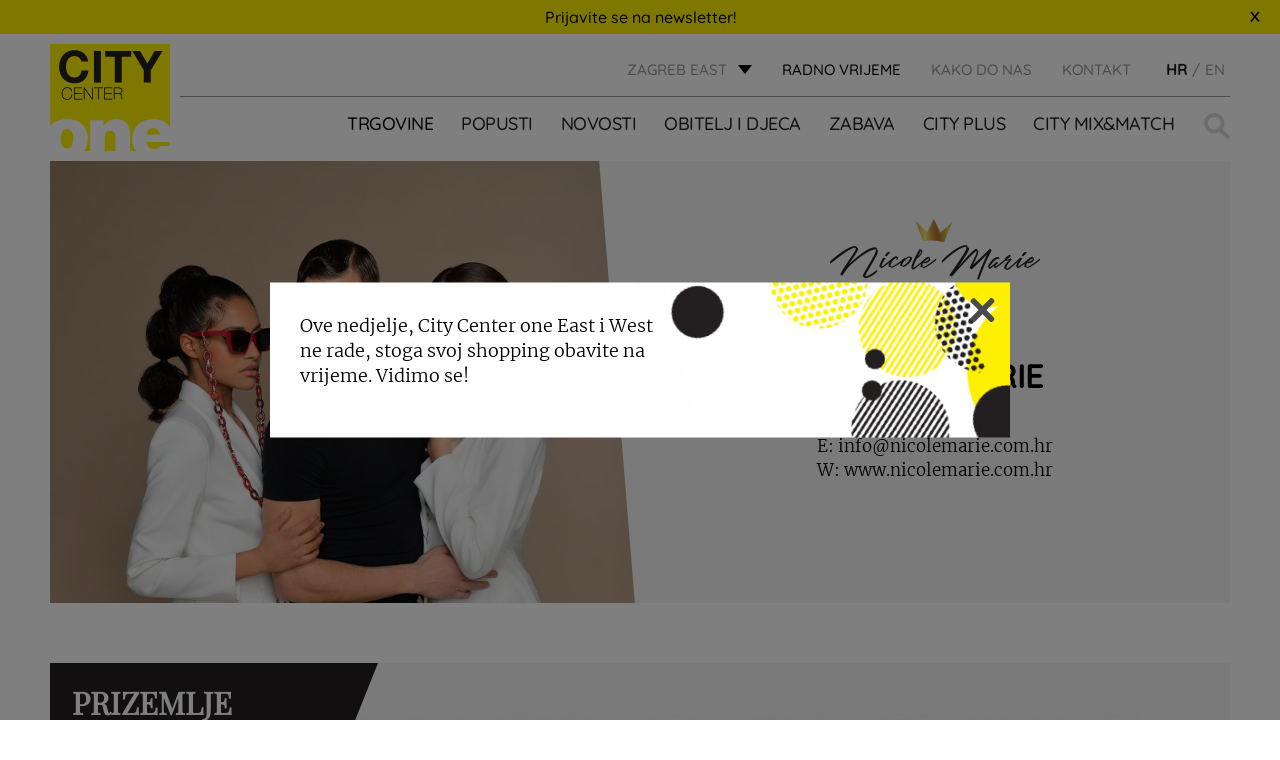

--- FILE ---
content_type: text/html; charset=UTF-8
request_url: https://citycenterone.hr/zagreb-east/trgovine/nicole-marie/
body_size: 14943
content:
<!DOCTYPE html><html lang="hr-HR"><head><meta charset="UTF-8"><meta name="viewport" content="width=device-width, initial-scale=1.0"><link rel="icon" href="https://citycenterone.hr/zagreb-east/wp-content/uploads/sites/3/2017/09/favicon-32x32.png"> <script defer type="text/javascript" src="https://cdn.consent.hr/delivery/autoblocking/34b08bfa11735.js" data-cmp-ab="1"
                data-cmp-host="delivery.consent.hr"
                data-cmp-cdn="cdn.consent.hr"
                data-cmp-codesrc="10" ></script> <meta name='robots' content='index, follow, max-image-preview:large, max-snippet:-1, max-video-preview:-1' /><link rel="alternate" hreflang="hr" href="https://citycenterone.hr/zagreb-east/trgovine/nicole-marie/" /><link rel="alternate" hreflang="en" href="https://citycenterone.hr/zagreb-east/en/shops/nicole-marie/" /><title>NICOLE MARIE - Zagreb East</title><link rel="canonical" href="https://citycenterone.hr/zagreb-east/trgovine/nicole-marie/" /><meta property="og:locale" content="hr_HR" /><meta property="og:type" content="article" /><meta property="og:title" content="NICOLE MARIE - Zagreb East" /><meta property="og:url" content="https://citycenterone.hr/zagreb-east/trgovine/nicole-marie/" /><meta property="og:site_name" content="Zagreb East" /><meta property="article:modified_time" content="2023-09-14T07:50:35+00:00" /><meta property="og:image" content="https://citycenterone.hr/zagreb-east/wp-content/uploads/sites/3/2019/03/Nicole-Marie-proljece-2022.jpg" /><meta property="og:image:width" content="1651" /><meta property="og:image:height" content="1440" /><meta property="og:image:type" content="image/jpeg" /><meta name="twitter:card" content="summary_large_image" /> <script type="application/ld+json" class="yoast-schema-graph">{"@context":"https://schema.org","@graph":[{"@type":"WebPage","@id":"https://citycenterone.hr/zagreb-east/trgovine/nicole-marie/","url":"https://citycenterone.hr/zagreb-east/trgovine/nicole-marie/","name":"NICOLE MARIE - Zagreb East","isPartOf":{"@id":"https://citycenterone.hr/zagreb-east/#website"},"primaryImageOfPage":{"@id":"https://citycenterone.hr/zagreb-east/trgovine/nicole-marie/#primaryimage"},"image":{"@id":"https://citycenterone.hr/zagreb-east/trgovine/nicole-marie/#primaryimage"},"thumbnailUrl":"https://citycenterone.hr/zagreb-east/wp-content/uploads/sites/3/2019/03/Nicole-Marie-proljece-2022.jpg","datePublished":"2019-03-06T08:11:34+00:00","dateModified":"2023-09-14T07:50:35+00:00","breadcrumb":{"@id":"https://citycenterone.hr/zagreb-east/trgovine/nicole-marie/#breadcrumb"},"inLanguage":"hr-HR","potentialAction":[{"@type":"ReadAction","target":["https://citycenterone.hr/zagreb-east/trgovine/nicole-marie/"]}]},{"@type":"ImageObject","inLanguage":"hr-HR","@id":"https://citycenterone.hr/zagreb-east/trgovine/nicole-marie/#primaryimage","url":"https://citycenterone.hr/zagreb-east/wp-content/uploads/sites/3/2019/03/Nicole-Marie-proljece-2022.jpg","contentUrl":"https://citycenterone.hr/zagreb-east/wp-content/uploads/sites/3/2019/03/Nicole-Marie-proljece-2022.jpg","width":1651,"height":1440},{"@type":"BreadcrumbList","@id":"https://citycenterone.hr/zagreb-east/trgovine/nicole-marie/#breadcrumb","itemListElement":[{"@type":"ListItem","position":1,"name":"Home","item":"https://citycenterone.hr/zagreb-east/"},{"@type":"ListItem","position":2,"name":"Trgovine","item":"https://citycenterone.hr/zagreb-east/trgovine/"},{"@type":"ListItem","position":3,"name":"NICOLE MARIE"}]},{"@type":"WebSite","@id":"https://citycenterone.hr/zagreb-east/#website","url":"https://citycenterone.hr/zagreb-east/","name":"Zagreb East","description":"Just another City Centar One site","potentialAction":[{"@type":"SearchAction","target":{"@type":"EntryPoint","urlTemplate":"https://citycenterone.hr/zagreb-east/?s={search_term_string}"},"query-input":{"@type":"PropertyValueSpecification","valueRequired":true,"valueName":"search_term_string"}}],"inLanguage":"hr-HR"}]}</script> <link rel="alternate" title="oEmbed (JSON)" type="application/json+oembed" href="https://citycenterone.hr/zagreb-east/wp-json/oembed/1.0/embed?url=https%3A%2F%2Fcitycenterone.hr%2Fzagreb-east%2Ftrgovine%2Fnicole-marie%2F" /><link rel="alternate" title="oEmbed (XML)" type="text/xml+oembed" href="https://citycenterone.hr/zagreb-east/wp-json/oembed/1.0/embed?url=https%3A%2F%2Fcitycenterone.hr%2Fzagreb-east%2Ftrgovine%2Fnicole-marie%2F&#038;format=xml" /><style id='wp-img-auto-sizes-contain-inline-css' type='text/css'>img:is([sizes=auto i],[sizes^="auto," i]){contain-intrinsic-size:3000px 1500px}
/*# sourceURL=wp-img-auto-sizes-contain-inline-css */</style><link rel='stylesheet' id='cf7ic_style-css' href='https://citycenterone.hr/zagreb-east/wp-content/cache/autoptimize/3/css/autoptimize_single_446de1ae6bb220cd0e200f36a09eb5de.css?ver=3.3.7' type='text/css' media='all' /><link rel='stylesheet' id='wp-block-library-css' href='https://citycenterone.hr/zagreb-east/wp-includes/css/dist/block-library/style.min.css?ver=6.9' type='text/css' media='all' /><style id='global-styles-inline-css' type='text/css'>:root{--wp--preset--aspect-ratio--square: 1;--wp--preset--aspect-ratio--4-3: 4/3;--wp--preset--aspect-ratio--3-4: 3/4;--wp--preset--aspect-ratio--3-2: 3/2;--wp--preset--aspect-ratio--2-3: 2/3;--wp--preset--aspect-ratio--16-9: 16/9;--wp--preset--aspect-ratio--9-16: 9/16;--wp--preset--color--black: #000000;--wp--preset--color--cyan-bluish-gray: #abb8c3;--wp--preset--color--white: #ffffff;--wp--preset--color--pale-pink: #f78da7;--wp--preset--color--vivid-red: #cf2e2e;--wp--preset--color--luminous-vivid-orange: #ff6900;--wp--preset--color--luminous-vivid-amber: #fcb900;--wp--preset--color--light-green-cyan: #7bdcb5;--wp--preset--color--vivid-green-cyan: #00d084;--wp--preset--color--pale-cyan-blue: #8ed1fc;--wp--preset--color--vivid-cyan-blue: #0693e3;--wp--preset--color--vivid-purple: #9b51e0;--wp--preset--gradient--vivid-cyan-blue-to-vivid-purple: linear-gradient(135deg,rgb(6,147,227) 0%,rgb(155,81,224) 100%);--wp--preset--gradient--light-green-cyan-to-vivid-green-cyan: linear-gradient(135deg,rgb(122,220,180) 0%,rgb(0,208,130) 100%);--wp--preset--gradient--luminous-vivid-amber-to-luminous-vivid-orange: linear-gradient(135deg,rgb(252,185,0) 0%,rgb(255,105,0) 100%);--wp--preset--gradient--luminous-vivid-orange-to-vivid-red: linear-gradient(135deg,rgb(255,105,0) 0%,rgb(207,46,46) 100%);--wp--preset--gradient--very-light-gray-to-cyan-bluish-gray: linear-gradient(135deg,rgb(238,238,238) 0%,rgb(169,184,195) 100%);--wp--preset--gradient--cool-to-warm-spectrum: linear-gradient(135deg,rgb(74,234,220) 0%,rgb(151,120,209) 20%,rgb(207,42,186) 40%,rgb(238,44,130) 60%,rgb(251,105,98) 80%,rgb(254,248,76) 100%);--wp--preset--gradient--blush-light-purple: linear-gradient(135deg,rgb(255,206,236) 0%,rgb(152,150,240) 100%);--wp--preset--gradient--blush-bordeaux: linear-gradient(135deg,rgb(254,205,165) 0%,rgb(254,45,45) 50%,rgb(107,0,62) 100%);--wp--preset--gradient--luminous-dusk: linear-gradient(135deg,rgb(255,203,112) 0%,rgb(199,81,192) 50%,rgb(65,88,208) 100%);--wp--preset--gradient--pale-ocean: linear-gradient(135deg,rgb(255,245,203) 0%,rgb(182,227,212) 50%,rgb(51,167,181) 100%);--wp--preset--gradient--electric-grass: linear-gradient(135deg,rgb(202,248,128) 0%,rgb(113,206,126) 100%);--wp--preset--gradient--midnight: linear-gradient(135deg,rgb(2,3,129) 0%,rgb(40,116,252) 100%);--wp--preset--font-size--small: 13px;--wp--preset--font-size--medium: 20px;--wp--preset--font-size--large: 36px;--wp--preset--font-size--x-large: 42px;--wp--preset--spacing--20: 0.44rem;--wp--preset--spacing--30: 0.67rem;--wp--preset--spacing--40: 1rem;--wp--preset--spacing--50: 1.5rem;--wp--preset--spacing--60: 2.25rem;--wp--preset--spacing--70: 3.38rem;--wp--preset--spacing--80: 5.06rem;--wp--preset--shadow--natural: 6px 6px 9px rgba(0, 0, 0, 0.2);--wp--preset--shadow--deep: 12px 12px 50px rgba(0, 0, 0, 0.4);--wp--preset--shadow--sharp: 6px 6px 0px rgba(0, 0, 0, 0.2);--wp--preset--shadow--outlined: 6px 6px 0px -3px rgb(255, 255, 255), 6px 6px rgb(0, 0, 0);--wp--preset--shadow--crisp: 6px 6px 0px rgb(0, 0, 0);}:where(.is-layout-flex){gap: 0.5em;}:where(.is-layout-grid){gap: 0.5em;}body .is-layout-flex{display: flex;}.is-layout-flex{flex-wrap: wrap;align-items: center;}.is-layout-flex > :is(*, div){margin: 0;}body .is-layout-grid{display: grid;}.is-layout-grid > :is(*, div){margin: 0;}:where(.wp-block-columns.is-layout-flex){gap: 2em;}:where(.wp-block-columns.is-layout-grid){gap: 2em;}:where(.wp-block-post-template.is-layout-flex){gap: 1.25em;}:where(.wp-block-post-template.is-layout-grid){gap: 1.25em;}.has-black-color{color: var(--wp--preset--color--black) !important;}.has-cyan-bluish-gray-color{color: var(--wp--preset--color--cyan-bluish-gray) !important;}.has-white-color{color: var(--wp--preset--color--white) !important;}.has-pale-pink-color{color: var(--wp--preset--color--pale-pink) !important;}.has-vivid-red-color{color: var(--wp--preset--color--vivid-red) !important;}.has-luminous-vivid-orange-color{color: var(--wp--preset--color--luminous-vivid-orange) !important;}.has-luminous-vivid-amber-color{color: var(--wp--preset--color--luminous-vivid-amber) !important;}.has-light-green-cyan-color{color: var(--wp--preset--color--light-green-cyan) !important;}.has-vivid-green-cyan-color{color: var(--wp--preset--color--vivid-green-cyan) !important;}.has-pale-cyan-blue-color{color: var(--wp--preset--color--pale-cyan-blue) !important;}.has-vivid-cyan-blue-color{color: var(--wp--preset--color--vivid-cyan-blue) !important;}.has-vivid-purple-color{color: var(--wp--preset--color--vivid-purple) !important;}.has-black-background-color{background-color: var(--wp--preset--color--black) !important;}.has-cyan-bluish-gray-background-color{background-color: var(--wp--preset--color--cyan-bluish-gray) !important;}.has-white-background-color{background-color: var(--wp--preset--color--white) !important;}.has-pale-pink-background-color{background-color: var(--wp--preset--color--pale-pink) !important;}.has-vivid-red-background-color{background-color: var(--wp--preset--color--vivid-red) !important;}.has-luminous-vivid-orange-background-color{background-color: var(--wp--preset--color--luminous-vivid-orange) !important;}.has-luminous-vivid-amber-background-color{background-color: var(--wp--preset--color--luminous-vivid-amber) !important;}.has-light-green-cyan-background-color{background-color: var(--wp--preset--color--light-green-cyan) !important;}.has-vivid-green-cyan-background-color{background-color: var(--wp--preset--color--vivid-green-cyan) !important;}.has-pale-cyan-blue-background-color{background-color: var(--wp--preset--color--pale-cyan-blue) !important;}.has-vivid-cyan-blue-background-color{background-color: var(--wp--preset--color--vivid-cyan-blue) !important;}.has-vivid-purple-background-color{background-color: var(--wp--preset--color--vivid-purple) !important;}.has-black-border-color{border-color: var(--wp--preset--color--black) !important;}.has-cyan-bluish-gray-border-color{border-color: var(--wp--preset--color--cyan-bluish-gray) !important;}.has-white-border-color{border-color: var(--wp--preset--color--white) !important;}.has-pale-pink-border-color{border-color: var(--wp--preset--color--pale-pink) !important;}.has-vivid-red-border-color{border-color: var(--wp--preset--color--vivid-red) !important;}.has-luminous-vivid-orange-border-color{border-color: var(--wp--preset--color--luminous-vivid-orange) !important;}.has-luminous-vivid-amber-border-color{border-color: var(--wp--preset--color--luminous-vivid-amber) !important;}.has-light-green-cyan-border-color{border-color: var(--wp--preset--color--light-green-cyan) !important;}.has-vivid-green-cyan-border-color{border-color: var(--wp--preset--color--vivid-green-cyan) !important;}.has-pale-cyan-blue-border-color{border-color: var(--wp--preset--color--pale-cyan-blue) !important;}.has-vivid-cyan-blue-border-color{border-color: var(--wp--preset--color--vivid-cyan-blue) !important;}.has-vivid-purple-border-color{border-color: var(--wp--preset--color--vivid-purple) !important;}.has-vivid-cyan-blue-to-vivid-purple-gradient-background{background: var(--wp--preset--gradient--vivid-cyan-blue-to-vivid-purple) !important;}.has-light-green-cyan-to-vivid-green-cyan-gradient-background{background: var(--wp--preset--gradient--light-green-cyan-to-vivid-green-cyan) !important;}.has-luminous-vivid-amber-to-luminous-vivid-orange-gradient-background{background: var(--wp--preset--gradient--luminous-vivid-amber-to-luminous-vivid-orange) !important;}.has-luminous-vivid-orange-to-vivid-red-gradient-background{background: var(--wp--preset--gradient--luminous-vivid-orange-to-vivid-red) !important;}.has-very-light-gray-to-cyan-bluish-gray-gradient-background{background: var(--wp--preset--gradient--very-light-gray-to-cyan-bluish-gray) !important;}.has-cool-to-warm-spectrum-gradient-background{background: var(--wp--preset--gradient--cool-to-warm-spectrum) !important;}.has-blush-light-purple-gradient-background{background: var(--wp--preset--gradient--blush-light-purple) !important;}.has-blush-bordeaux-gradient-background{background: var(--wp--preset--gradient--blush-bordeaux) !important;}.has-luminous-dusk-gradient-background{background: var(--wp--preset--gradient--luminous-dusk) !important;}.has-pale-ocean-gradient-background{background: var(--wp--preset--gradient--pale-ocean) !important;}.has-electric-grass-gradient-background{background: var(--wp--preset--gradient--electric-grass) !important;}.has-midnight-gradient-background{background: var(--wp--preset--gradient--midnight) !important;}.has-small-font-size{font-size: var(--wp--preset--font-size--small) !important;}.has-medium-font-size{font-size: var(--wp--preset--font-size--medium) !important;}.has-large-font-size{font-size: var(--wp--preset--font-size--large) !important;}.has-x-large-font-size{font-size: var(--wp--preset--font-size--x-large) !important;}
/*# sourceURL=global-styles-inline-css */</style><style id='classic-theme-styles-inline-css' type='text/css'>/*! This file is auto-generated */
.wp-block-button__link{color:#fff;background-color:#32373c;border-radius:9999px;box-shadow:none;text-decoration:none;padding:calc(.667em + 2px) calc(1.333em + 2px);font-size:1.125em}.wp-block-file__button{background:#32373c;color:#fff;text-decoration:none}
/*# sourceURL=/wp-includes/css/classic-themes.min.css */</style><link rel='stylesheet' id='wpml-tm-admin-bar-css' href='https://citycenterone.hr/zagreb-east/wp-content/cache/autoptimize/3/css/autoptimize_single_dbfbc302b0bd90edca28783de421d9de.css?ver=2.9.5' type='text/css' media='all' /><link rel='stylesheet' id='wp-mcm-styles-css' href='https://citycenterone.hr/zagreb-east/wp-content/cache/autoptimize/3/css/autoptimize_single_b010dbcb1ede2ee47ed9fbb3eda39544.css?ver=2.5.0.1' type='text/css' media='all' /><link rel='stylesheet' id='admin-style-css' href='https://citycenterone.hr/zagreb-east/wp-content/cache/autoptimize/3/css/autoptimize_single_a84fca322a3e2e1a07fe172b67853b2b.css' type='text/css' media='all' /><link rel='stylesheet' id='style-css' href='https://citycenterone.hr/zagreb-east/wp-content/cache/autoptimize/3/css/autoptimize_single_cb24deab890ff739d8da69f14047520d.css' type='text/css' media='all' /><link rel='stylesheet' id='shop-floor-map-css' href='https://citycenterone.hr/zagreb-east/wp-content/cache/autoptimize/3/css/autoptimize_single_4a6387f1ab1868ea832a2a86b4a432b9.css' type='text/css' media='all' /><link rel='stylesheet' id='cf7cf-style-css' href='https://citycenterone.hr/zagreb-east/wp-content/cache/autoptimize/3/css/autoptimize_single_f121cbe481654c96ce787303a88233a9.css?ver=2.6.7' type='text/css' media='all' /> <script type="text/javascript" src="https://citycenterone.hr/zagreb-east/wp-content/themes/am2/assets/js/jquery.min.js" id="jquery-js"></script> <script defer type="text/javascript" src="https://citycenterone.hr/zagreb-east/wp-content/cache/autoptimize/3/js/autoptimize_single_38fdd1cd29a352978212d79d37858971.js" id="svg4everybody-js"></script> <script defer type="text/javascript" src="https://citycenterone.hr/zagreb-east/wp-content/themes/am2/assets/js/selectize.min.js" id="selectize-js"></script> <script defer type="text/javascript" src="https://citycenterone.hr/zagreb-east/wp-content/themes/am2/assets/js/jquery.gray.min.js" id="gray-js"></script> <script defer type="text/javascript" src="https://citycenterone.hr/zagreb-east/wp-content/themes/am2/assets/js/slick.min.js" id="slick-slider-js"></script> <script defer id="my_loadmore-js-extra" src="[data-uri]"></script> <script defer type="text/javascript" src="https://citycenterone.hr/zagreb-east/wp-content/cache/autoptimize/3/js/autoptimize_single_f872732b66d6141a6dcf7f9671718cbf.js?ver=6.9" id="my_loadmore-js"></script> <link rel="https://api.w.org/" href="https://citycenterone.hr/zagreb-east/wp-json/" /><link rel="alternate" title="JSON" type="application/json" href="https://citycenterone.hr/zagreb-east/wp-json/wp/v2/shops/17065" /><link rel='shortlink' href='https://citycenterone.hr/zagreb-east/?p=17065' /><meta name="generator" content="WPML ver:4.3.9 stt:22,1;" /> <script defer src="[data-uri]"></script> <meta http-equiv="content-type" content="text/html; charset=UTF-8">  <script defer src="[data-uri]"></script> </head><style type="text/css">.wp-block {
		    /* default was 674px */
		    max-width: 1024px;
		}

		.discounts-listing__info:before{
			top: -15px;
		}
		.discounts-listing__info:after{
			right: -17px;
		}</style><body class="wp-singular shops-template-default single single-shops postid-17065 wp-theme-am2"> <noscript><iframe src="https://www.googletagmanager.com/ns.html?id=GTM-T5V6Z7V"
height="0" width="0" style="display:none;visibility:hidden"></iframe></noscript><div class="resp-menu"><nav id="resp-main-nav" class="menu menu--responsive-menu"><ul id="menu-header-menu" class="menu clearfix"><li id="menu-item-112" class="menu-item--double js-menu-shops-category menu-item menu-item-type-custom menu-item-object-custom menu-item-has-children menu-item-112 current-menu-item"><a href="https://citycenterone.hr/zagreb-east/trgovine">TRGOVINE</a><ul class="sub-menu"><li id="menu-item-1732" class="menu-item menu-item-type-taxonomy menu-item-object-shop_category menu-item-1732"><a href="https://citycenterone.hr/zagreb-east/shop-category/djecja-moda-oprema-i-igracke/">Dječja moda, oprema i igračke</a></li><li id="menu-item-1734" class="menu-item menu-item-type-taxonomy menu-item-object-shop_category menu-item-1734"><a href="https://citycenterone.hr/zagreb-east/shop-category/kafici-restorani/">Kafići &amp; restorani</a></li><li id="menu-item-349" class="menu-item menu-item-type-taxonomy menu-item-object-shop_category menu-item-349"><a href="https://citycenterone.hr/zagreb-east/shop-category/moda/">Moda</a></li><li id="menu-item-1726" class="menu-item menu-item-type-taxonomy menu-item-object-shop_category menu-item-1726"><a href="https://citycenterone.hr/zagreb-east/shop-category/modni-dodaci-i-nakit/">Modni dodaci i nakit</a></li><li id="menu-item-1724" class="menu-item menu-item-type-taxonomy menu-item-object-shop_category menu-item-1724"><a href="https://citycenterone.hr/zagreb-east/shop-category/obuca/">Obuća</a></li><li id="menu-item-1727" class="menu-item menu-item-type-taxonomy menu-item-object-shop_category menu-item-1727"><a href="https://citycenterone.hr/zagreb-east/shop-category/oprema-za-dom/">Oprema za dom</a></li><li id="menu-item-1733" class="menu-item menu-item-type-taxonomy menu-item-object-shop_category menu-item-1733"><a href="https://citycenterone.hr/zagreb-east/shop-category/ostali-sadrzaji/">Ostali sadržaji</a></li><li id="menu-item-1728" class="menu-item menu-item-type-taxonomy menu-item-object-shop_category menu-item-1728"><a href="https://citycenterone.hr/zagreb-east/shop-category/parfumerija-drogerija/">Parfumerija &amp; drogerija</a></li><li id="menu-item-1729" class="menu-item menu-item-type-taxonomy menu-item-object-shop_category menu-item-1729"><a href="https://citycenterone.hr/zagreb-east/shop-category/prehrana/">Prehrana</a></li><li id="menu-item-1731" class="menu-item menu-item-type-taxonomy menu-item-object-shop_category menu-item-1731"><a href="https://citycenterone.hr/zagreb-east/shop-category/servisi-i-usluge/">Servisi i usluge</a></li><li id="menu-item-1730" class="menu-item menu-item-type-taxonomy menu-item-object-shop_category menu-item-1730"><a href="https://citycenterone.hr/zagreb-east/shop-category/sportska-moda/">Sportska moda</a></li><li id="menu-item-1725" class="menu-item menu-item-type-taxonomy menu-item-object-shop_category menu-item-1725"><a href="https://citycenterone.hr/zagreb-east/shop-category/telekomunikacije-i-elektronika/">Telekomunikacije i elektronika</a></li><li id="menu-item-1723" class="menu-item menu-item-type-taxonomy menu-item-object-shop_category menu-item-1723"><a href="https://citycenterone.hr/zagreb-east/shop-category/zabava/">Zabava</a></li><li id="menu-item-3043" class="dark js-menu-shops-exclude menu-item menu-item-type-post_type menu-item-object-city_plus menu-item-3043"><a href="https://citycenterone.hr/zagreb-east/city-plus/mapa-centra/">MAPA CENTRA</a></li></ul></li><li id="menu-item-100" class="menu-item menu-item-type-custom menu-item-object-custom menu-item-100"><a href="https://citycenterone.hr/zagreb-east/popusti/">POPUSTI</a></li><li id="menu-item-799" class="menu-item menu-item-type-post_type menu-item-object-page current_page_parent menu-item-799"><a href="https://citycenterone.hr/zagreb-east/novosti/">Novosti</a></li><li id="menu-item-81" class="menu-item menu-item-type-custom menu-item-object-custom menu-item-has-children menu-item-81"><a href="https://citycenterone.hr/zagreb-east/obitelj-i-djeca/">OBITELJ I DJECA</a><ul class="sub-menu"><li id="menu-item-887" class="menu-item menu-item-type-post_type menu-item-object-family_and_children menu-item-887"><a href="https://citycenterone.hr/zagreb-east/obitelj-i-djeca/igraonica-kids-jungle/">IGRAONICA KID’S JUNGLE</a></li><li id="menu-item-40876" class="menu-item menu-item-type-post_type menu-item-object-family_and_children menu-item-40876"><a href="https://citycenterone.hr/zagreb-east/obitelj-i-djeca/djecji-rodendani-kids-jungle-igraonica/">DJEČJI ROĐENDANI</a></li><li id="menu-item-889" class="menu-item menu-item-type-post_type menu-item-object-family_and_children menu-item-889"><a href="https://citycenterone.hr/zagreb-east/obitelj-i-djeca/djecja-dogadanja-kids-jungle-igraonica/">DJEČJA DOGAĐANJA</a></li><li id="menu-item-890" class="menu-item menu-item-type-post_type menu-item-object-family_and_children menu-item-890"><a href="https://citycenterone.hr/zagreb-east/obitelj-i-djeca/jungle-club-card/">JUNGLE CLUB</a></li><li id="menu-item-892" class="menu-item menu-item-type-post_type menu-item-object-family_and_children menu-item-892"><a href="https://citycenterone.hr/zagreb-east/obitelj-i-djeca/baby-room/">BABY ROOM</a></li><li id="menu-item-893" class="menu-item menu-item-type-post_type menu-item-object-family_and_children menu-item-893"><a href="https://citycenterone.hr/zagreb-east/obitelj-i-djeca/obiteljski-parking/">OBITELJSKI PARKING</a></li></ul></li><li id="menu-item-79" class="menu-item menu-item-type-custom menu-item-object-custom menu-item-has-children menu-item-79"><a href="https://citycenterone.hr/zagreb-east/zabava/">ZABAVA</a><ul class="sub-menu"><li id="menu-item-851" class="menu-item menu-item-type-post_type menu-item-object-fun menu-item-851"><a href="https://citycenterone.hr/zagreb-east/zabava/cineplexx-kino/">CINEPLEXX KINO</a></li><li id="menu-item-852" class="menu-item menu-item-type-post_type menu-item-object-fun menu-item-852"><a href="https://citycenterone.hr/zagreb-east/zabava/admiral-city-zagreb/">ADMIRAL CITY ZAGREB</a></li></ul></li><li id="menu-item-77" class="menu-item menu-item-type-custom menu-item-object-custom menu-item-has-children menu-item-77"><a href="https://citycenterone.hr/zagreb-east/city-plus/">City Plus</a><ul class="sub-menu"><li id="menu-item-953" class="menu-item menu-item-type-post_type menu-item-object-city_plus menu-item-953"><a href="https://citycenterone.hr/zagreb-east/city-plus/poklon-bon/">POKLON BON</a></li><li id="menu-item-955" class="menu-item menu-item-type-post_type menu-item-object-city_plus menu-item-955"><a href="https://citycenterone.hr/zagreb-east/city-plus/usluge-i-servisi/">USLUGE I SERVISI</a></li><li id="menu-item-956" class="menu-item menu-item-type-post_type menu-item-object-city_plus menu-item-956"><a href="https://citycenterone.hr/zagreb-east/city-plus/besplatni-wi-fi/">BESPLATNI WI-FI</a></li><li id="menu-item-957" class="menu-item menu-item-type-post_type menu-item-object-city_plus menu-item-957"><a href="https://citycenterone.hr/zagreb-east/city-plus/elektricna-punionica/">ELEKTRIČNE PUNIONICE</a></li><li id="menu-item-960" class="menu-item menu-item-type-post_type menu-item-object-city_plus menu-item-960"><a href="https://citycenterone.hr/zagreb-east/city-plus/kucni-ljubimci/">KUĆNI LJUBIMCI</a></li><li id="menu-item-961" class="menu-item menu-item-type-post_type menu-item-object-city_plus menu-item-961"><a href="https://citycenterone.hr/zagreb-east/city-plus/mapa-centra/">MAPA CENTRA</a></li><li id="menu-item-962" class="menu-item menu-item-type-post_type menu-item-object-city_plus menu-item-962"><a href="https://citycenterone.hr/zagreb-east/city-plus/bezicno-punjenje-mobitela/">PUNJAČ ZA MOBITELE</a></li><li id="menu-item-963" class="menu-item menu-item-type-post_type menu-item-object-city_plus menu-item-963"><a href="https://citycenterone.hr/zagreb-east/city-plus/cijenimo-vase-misljenje/">CIJENIMO VAŠE MIŠLJENJE</a></li></ul></li><li id="menu-item-50" class="menu-item menu-item-type-custom menu-item-object-custom menu-item-50"><a target="_blank" href="https://citymixandmatch.hr/">City Mix&#038;Match</a></li></ul></nav><nav class="menu menu--responsive-menu menu--responsive-menu-bottom"><ul id="menu-top-menu" class="menu clearfix"><li id="menu-item-123" class="menu-item menu-item-type-post_type menu-item-object-page menu-item-123"><a href="https://citycenterone.hr/zagreb-east/kako-do-nas/">Kako do nas</a></li><li id="menu-item-122" class="menu-item menu-item-type-post_type menu-item-object-page menu-item-122"><a href="https://citycenterone.hr/zagreb-east/o-nama/">KONTAKT</a></li></ul></nav><ul class="header__top-language header__top-language--responsive"><li class="language active"> <span>HR</span></li><li class="language"> <a href="https://citycenterone.hr/zagreb-east/en/shops/nicole-marie/"><span>EN</span></a></li></ul></div><div id="wrapper"><header id="header" class="header header--site"><div class="header-nl-popup"> <a href="https://citycenterone.hr/zagreb-east/newsletter/">Prijavite se na newsletter!</a><div id="header-nl-close" class="header-nl-close"> <svg width="10" height="12" viewBox="0 0 9 11" fill="none" xmlns="http://www.w3.org/2000/svg"> <path d="M7.596 10.162L4.446 6.256L1.332 10.126L0.18 9.118L3.51 5.248L0.306 1.54L1.566 0.442L4.464 4.186L7.308 0.514L8.514 1.54L5.4 5.176L8.82 9.118L7.596 10.162Z" fill="black"/> </svg></div></div><div class="wrapper"><div class="container"><div class="logo"> <a href="https://citycenterone.hr/home" class="logo__link"> <img src="https://citycenterone.hr/zagreb-east/wp-content/uploads/2017/08/City-Center-one-LOGO-SVG.svg" width="" height="" alt="Zagreb East" /> </a></div><div class="header__top clearfix"><div class="header__top-location"><span class="top-location__link" id="store-location">ZAGREB EAST</span><ul class="top-location__list"><li class="top-location__list-item"> <a class="top-location__list-item__link" href="https://citycenterone.hr/zagreb-east/"> <span class="top-location__list-item__name">ZAGREB EAST</span><p class="top-location__list-item__info">Slavonska avenija 11d</p> </a></li><li class="top-location__list-item"> <a class="top-location__list-item__link" href="https://citycenterone.hr/zagreb-west/"> <span class="top-location__list-item__name">ZAGREB WEST</span><p class="top-location__list-item__info">Jankomir 33</p> </a></li><li class="top-location__list-item"> <a class="top-location__list-item__link" href="https://citycenterone.hr/split/"> <span class="top-location__list-item__name">SPLIT</span><p class="top-location__list-item__info">Vukovarska 207</p> </a></li></ul></div><div class="header__top-hours"><a href="https://citycenterone.hr/zagreb-east/radno-vrijeme/">radno vrijeme</a></div><nav class="header__top-menu"><ul id="menu-top-menu-1" class="menu menu--top-menu clearfix"><li class="menu-item menu-item-type-post_type menu-item-object-page menu-item-123"><a href="https://citycenterone.hr/zagreb-east/kako-do-nas/">Kako do nas</a></li><li class="menu-item menu-item-type-post_type menu-item-object-page menu-item-122"><a href="https://citycenterone.hr/zagreb-east/o-nama/">KONTAKT</a></li></ul></nav><ul class="header__top-language"><li class="language active"> <span>HR</span></li><li class="language"> <a href="https://citycenterone.hr/zagreb-east/en/shops/nicole-marie/"><span>EN</span></a></li></ul></div><div class="header__bottom clearfix"><div class="header__actions"> <span class="header__search"><form class="header__search-form" role="search" method="get" action="https://citycenterone.hr/zagreb-east/"> <label class="screen-reader-text" for="header__search-form__s">Traži:</label> <input type="text" name="s" id="header__search-form__s" placeholder="Pretraži" autocomplete="off"><div class="header__search-form__suggest" id="header__search-form__suggest"></div></form> <svg class="header__search-icon" id="header__search-toggle"> <use xlink:href="https://citycenterone.hr/zagreb-east/wp-content/themes/am2/assets/images/sprite.svg#icon--search"></use> </svg> <script defer src="[data-uri]"></script> </span><div class="resp-buttons left"><div id="js-resp-menu-toggle" class="resp-menu-icon" > <span class="resp-menu-icon__line resp-menu-icon__line--top"></span> <span class="resp-menu-icon__line resp-menu-icon__line--middle"></span> <span class="resp-menu-icon__line resp-menu-icon__line--bottom"></span></div></div></div><nav id="main-nav" class="main-navigation"><ul id="menu-header-menu-1" class="menu menu--main-menu clearfix"><li class="menu-item--double js-menu-shops-category menu-item menu-item-type-custom menu-item-object-custom menu-item-has-children menu-item-112 current-menu-item"><a href="https://citycenterone.hr/zagreb-east/trgovine">TRGOVINE</a><ul class="sub-menu"><li class="menu-item menu-item-type-taxonomy menu-item-object-shop_category menu-item-1732"><a href="https://citycenterone.hr/zagreb-east/shop-category/djecja-moda-oprema-i-igracke/">Dječja moda, oprema i igračke</a></li><li class="menu-item menu-item-type-taxonomy menu-item-object-shop_category menu-item-1734"><a href="https://citycenterone.hr/zagreb-east/shop-category/kafici-restorani/">Kafići &amp; restorani</a></li><li class="menu-item menu-item-type-taxonomy menu-item-object-shop_category menu-item-349"><a href="https://citycenterone.hr/zagreb-east/shop-category/moda/">Moda</a></li><li class="menu-item menu-item-type-taxonomy menu-item-object-shop_category menu-item-1726"><a href="https://citycenterone.hr/zagreb-east/shop-category/modni-dodaci-i-nakit/">Modni dodaci i nakit</a></li><li class="menu-item menu-item-type-taxonomy menu-item-object-shop_category menu-item-1724"><a href="https://citycenterone.hr/zagreb-east/shop-category/obuca/">Obuća</a></li><li class="menu-item menu-item-type-taxonomy menu-item-object-shop_category menu-item-1727"><a href="https://citycenterone.hr/zagreb-east/shop-category/oprema-za-dom/">Oprema za dom</a></li><li class="menu-item menu-item-type-taxonomy menu-item-object-shop_category menu-item-1733"><a href="https://citycenterone.hr/zagreb-east/shop-category/ostali-sadrzaji/">Ostali sadržaji</a></li><li class="menu-item menu-item-type-taxonomy menu-item-object-shop_category menu-item-1728"><a href="https://citycenterone.hr/zagreb-east/shop-category/parfumerija-drogerija/">Parfumerija &amp; drogerija</a></li><li class="menu-item menu-item-type-taxonomy menu-item-object-shop_category menu-item-1729"><a href="https://citycenterone.hr/zagreb-east/shop-category/prehrana/">Prehrana</a></li><li class="menu-item menu-item-type-taxonomy menu-item-object-shop_category menu-item-1731"><a href="https://citycenterone.hr/zagreb-east/shop-category/servisi-i-usluge/">Servisi i usluge</a></li><li class="menu-item menu-item-type-taxonomy menu-item-object-shop_category menu-item-1730"><a href="https://citycenterone.hr/zagreb-east/shop-category/sportska-moda/">Sportska moda</a></li><li class="menu-item menu-item-type-taxonomy menu-item-object-shop_category menu-item-1725"><a href="https://citycenterone.hr/zagreb-east/shop-category/telekomunikacije-i-elektronika/">Telekomunikacije i elektronika</a></li><li class="menu-item menu-item-type-taxonomy menu-item-object-shop_category menu-item-1723"><a href="https://citycenterone.hr/zagreb-east/shop-category/zabava/">Zabava</a></li><li class="dark js-menu-shops-exclude menu-item menu-item-type-post_type menu-item-object-city_plus menu-item-3043"><a href="https://citycenterone.hr/zagreb-east/city-plus/mapa-centra/">MAPA CENTRA</a></li></ul></li><li class="menu-item menu-item-type-custom menu-item-object-custom menu-item-100"><a href="https://citycenterone.hr/zagreb-east/popusti/">POPUSTI</a></li><li class="menu-item menu-item-type-post_type menu-item-object-page current_page_parent menu-item-799"><a href="https://citycenterone.hr/zagreb-east/novosti/">Novosti</a></li><li class="menu-item menu-item-type-custom menu-item-object-custom menu-item-has-children menu-item-81"><a href="https://citycenterone.hr/zagreb-east/obitelj-i-djeca/">OBITELJ I DJECA</a><ul class="sub-menu"><li class="menu-item menu-item-type-post_type menu-item-object-family_and_children menu-item-887"><a href="https://citycenterone.hr/zagreb-east/obitelj-i-djeca/igraonica-kids-jungle/">IGRAONICA KID’S JUNGLE</a></li><li class="menu-item menu-item-type-post_type menu-item-object-family_and_children menu-item-40876"><a href="https://citycenterone.hr/zagreb-east/obitelj-i-djeca/djecji-rodendani-kids-jungle-igraonica/">DJEČJI ROĐENDANI</a></li><li class="menu-item menu-item-type-post_type menu-item-object-family_and_children menu-item-889"><a href="https://citycenterone.hr/zagreb-east/obitelj-i-djeca/djecja-dogadanja-kids-jungle-igraonica/">DJEČJA DOGAĐANJA</a></li><li class="menu-item menu-item-type-post_type menu-item-object-family_and_children menu-item-890"><a href="https://citycenterone.hr/zagreb-east/obitelj-i-djeca/jungle-club-card/">JUNGLE CLUB</a></li><li class="menu-item menu-item-type-post_type menu-item-object-family_and_children menu-item-892"><a href="https://citycenterone.hr/zagreb-east/obitelj-i-djeca/baby-room/">BABY ROOM</a></li><li class="menu-item menu-item-type-post_type menu-item-object-family_and_children menu-item-893"><a href="https://citycenterone.hr/zagreb-east/obitelj-i-djeca/obiteljski-parking/">OBITELJSKI PARKING</a></li></ul></li><li class="menu-item menu-item-type-custom menu-item-object-custom menu-item-has-children menu-item-79"><a href="https://citycenterone.hr/zagreb-east/zabava/">ZABAVA</a><ul class="sub-menu"><li class="menu-item menu-item-type-post_type menu-item-object-fun menu-item-851"><a href="https://citycenterone.hr/zagreb-east/zabava/cineplexx-kino/">CINEPLEXX KINO</a></li><li class="menu-item menu-item-type-post_type menu-item-object-fun menu-item-852"><a href="https://citycenterone.hr/zagreb-east/zabava/admiral-city-zagreb/">ADMIRAL CITY ZAGREB</a></li></ul></li><li class="menu-item menu-item-type-custom menu-item-object-custom menu-item-has-children menu-item-77"><a href="https://citycenterone.hr/zagreb-east/city-plus/">City Plus</a><ul class="sub-menu"><li class="menu-item menu-item-type-post_type menu-item-object-city_plus menu-item-953"><a href="https://citycenterone.hr/zagreb-east/city-plus/poklon-bon/">POKLON BON</a></li><li class="menu-item menu-item-type-post_type menu-item-object-city_plus menu-item-955"><a href="https://citycenterone.hr/zagreb-east/city-plus/usluge-i-servisi/">USLUGE I SERVISI</a></li><li class="menu-item menu-item-type-post_type menu-item-object-city_plus menu-item-956"><a href="https://citycenterone.hr/zagreb-east/city-plus/besplatni-wi-fi/">BESPLATNI WI-FI</a></li><li class="menu-item menu-item-type-post_type menu-item-object-city_plus menu-item-957"><a href="https://citycenterone.hr/zagreb-east/city-plus/elektricna-punionica/">ELEKTRIČNE PUNIONICE</a></li><li class="menu-item menu-item-type-post_type menu-item-object-city_plus menu-item-960"><a href="https://citycenterone.hr/zagreb-east/city-plus/kucni-ljubimci/">KUĆNI LJUBIMCI</a></li><li class="menu-item menu-item-type-post_type menu-item-object-city_plus menu-item-961"><a href="https://citycenterone.hr/zagreb-east/city-plus/mapa-centra/">MAPA CENTRA</a></li><li class="menu-item menu-item-type-post_type menu-item-object-city_plus menu-item-962"><a href="https://citycenterone.hr/zagreb-east/city-plus/bezicno-punjenje-mobitela/">PUNJAČ ZA MOBITELE</a></li><li class="menu-item menu-item-type-post_type menu-item-object-city_plus menu-item-963"><a href="https://citycenterone.hr/zagreb-east/city-plus/cijenimo-vase-misljenje/">CIJENIMO VAŠE MIŠLJENJE</a></li></ul></li><li class="menu-item menu-item-type-custom menu-item-object-custom menu-item-50"><a target="_blank" href="https://citymixandmatch.hr/">City Mix&#038;Match</a></li></ul></nav></div></div></div></header><div id="content"><main id="main" class="main clearfix"><div class="layout"><div class="wrapper"><div class="container"><div class="single-shops" itemscope itemtype="http://schema.org/Store"><div class="single-shops__row single-shops__row--featured clearfix"><div class="single-shops__column js-match-height"><figure class="single-shops__image" style="background-image: url( https://citycenterone.hr/zagreb-east/wp-content/uploads/sites/3/2019/03/Nicole-Marie-proljece-2022-732x732.jpg ); background-position: 50.29% 30.81%" itemscope="" itemtype="http://schema.org/ImageObject"><meta itemprop="image" content="https://citycenterone.hr/zagreb-east/wp-content/uploads/sites/3/2019/03/Nicole-Marie-proljece-2022-732x732.jpg"></figure></div><div class="single-shops__column js-match-height"><div class="single-shops__info"><figure class="single-shops__logo" style="background-image: url(https://citycenterone.hr/zagreb-east/wp-content/uploads/sites/3/2019/03/Nicole_Marie_450x100px.png);"><meta itemprop="image" content="https://citycenterone.hr/zagreb-east/wp-content/uploads/sites/3/2019/03/Nicole_Marie_450x100px.png"></figure><h2 class="single-shops__title" itemprop="headline"> NICOLE MARIE</h2><div class="single-shops__email"> <a href="mailto:info@nicolemarie.com.hr" class="single-shops__link"> <span>E:</span> info@nicolemarie.com.hr </a></div><div class="single-shops__website"> <a href="https://www.nicolemarie.com.hr/" target="_blank" class="single-shops__link"> <span>W:</span> www.nicolemarie.com.hr </a></div></div></div></div><div class="single-shops__row clearfix"><div class="single-shops__floor-number"> Prizemlje</div><figure class="single-shops__floor-image" itemscope="" itemtype="http://schema.org/ImageObject"><div class="single-shops__floor-image__map"> <img src="https://citycenterone.hr/zagreb-east/wp-content/uploads/sites/3/2017/09/City-Center-one-East-floorplan-prizemlje-sijecanj-21018.jpg" alt="City Center Shop Map"><div class="single-shops__floor-image__pin" style="top:41%;left:60%"></div></div> <script defer src="[data-uri]"></script> </figure></div><div class="single-shops__row clearfix"></div><div class="single-shops__row single-shops__row--border clearfix"><div class="single-shops__content col-1 col-last"><h2 class="single-shops__working-title">NICOLE MARIE</h2><div itemprop="description"><p>Novi domaći brand sunčanih naočala, Nicole Marie, spaja visoku estetiku s pristupačnim cijenama te nudi savršen proizvod koji će vas očarati na prvu. Odaberite savršen par sunčanih naočala (ili nekoliko njih) iz odlične ponude ovoga prodajnog otoka koji se smjestio u prizemlju centra.</p></div></div><div class="single-shops__col col-1"><div class="single-shops__social" style="text-align: right;"><ul class="social__items social__items--small clearfix"><li class="social__item social__item--facebook"> <a href="https://www.facebook.com/nicolemariehrvatska/" target="_blank"> <span class="social__icon social__icon--facebook"> <svg class="social--facebook"> <use xlink:href="https://citycenterone.hr/zagreb-east/wp-content/themes/am2/assets/images/sprite.svg#social--facebook-full"></use> </svg> </span> </a></li><li class="social__item social__item--instagram"> <a href="https://www.instagram.com/nicolemarie_hr/" target="_blank"> <span class="social__icon social__icon--instagram"> <svg class="social--instagram"> <use xlink:href="https://citycenterone.hr/zagreb-east/wp-content/themes/am2/assets/images/sprite.svg#social--instagram"></use> </svg> </span> </a></li></ul></div></div></div></div>  <script defer src="[data-uri]"></script> </div></div></div></main></div><footer id="footer" class="footer footer--site"><div class="footer__top"><div class="newsletter js-newsletter"><div class="wrapper"><div class="container clearfix"><h2 class="newsletter__title">Newsletter</h2><div class="newsletter__description"> Želim primati newsletter City Centera one.</div> <a href="https://citycenterone.hr/zagreb-east/newsletter/" class="newsletter__button-new"> Prijavi se </a><style type="text/css">.newsletter__button-new {
											background-color: #000000;
										    border-radius: 5px;
										    text-transform: uppercase;
										    color: #fff;
										    width: 265px;
										    display: inline-block; 
										    padding: 20px 0px;
										}
										.newsletter__button-new:hover {
											color: #000;
											background-color: #fff100;
										}
										.newsletter__description {
											font-size: 20px;
										}
										.social__item a svg{
										    opacity: 1;
										}
										.am2-gdpr__button-agreement:hover{
											color: #000!important;
											background-color: #fff100!important;
											border: 1px solid #fff100!important;
										}
										.am2-gdpr__content {
											padding-right: 340px;
										}
										.visible_on_click {
											display: none;
										}
										.am2-slider__column:last-child:before {
											left: -38px!important;
										}
										div.cmpwrapper:empty, div.cmpwrapper, div#cmpwrapper.cmpwrapper, div#cmpwrapper.cmpwrapper:empty {display: none!important;}</style></div></div></div></div><div class="footer__middle"><div class="wrapper"><div class="container clearfix"><div class="social"><ul class="social__items  clearfix"><li class="social__item social__item--facebook"> <a href="https://www.facebook.com/City.Center.one.Zg/" target="_blank"> <span class="social__icon social__icon--facebook"> <svg class="social--facebook" id=""> <use xlink:href="https://citycenterone.hr/zagreb-east/wp-content/themes/am2/assets/images/sprite.svg#social--facebook"></use> </svg> </span> </a></li><li class="social__item social__item--instagram"> <a href="https://www.instagram.com/city.center.one/" target="_blank"> <span class="social__icon social__icon--instagram"> <svg class="social--instagram" id=""> <use xlink:href="https://citycenterone.hr/zagreb-east/wp-content/themes/am2/assets/images/sprite.svg#social--instagram"></use> </svg> </span> </a></li><li class="social__item social__item--youtube"> <a href="https://www.youtube.com/user/cconezg/videos" target="_blank"> <span class="social__icon social__icon--youtube"> <svg class="social--youtube" id=""> <use xlink:href="https://citycenterone.hr/zagreb-east/wp-content/themes/am2/assets/images/sprite.svg#social--youtube"></use> </svg> </span> </a></li><li class="social__item social__item--tripadvisor"> <a href="https://www.tripadvisor.com/Attraction_Review-g294454-d10262790-Reviews-City_Center_one_East-Zagreb_Central_Croatia.html" target="_blank"> <span class="social__icon social__icon--tripadvisor"> <svg class="social--tripadvisor" id=""> <use xlink:href="https://citycenterone.hr/zagreb-east/wp-content/themes/am2/assets/images/sprite.svg#social--tripadvisor"></use> </svg> </span> </a></li></ul></div></div></div></div> <script defer src="[data-uri]"></script> <div class="footer__bottom"><div class="wrapper"><div class="container"><nav id="footer-nav" class="footer-navigation"><ul id="menu-footer-menu" class="menu menu--footer-menu clearfix"><li id="menu-item-126" class="menu-item menu-item-type-post_type menu-item-object-page menu-item-126"><a href="https://citycenterone.hr/zagreb-east/o-nama/">O NAMA</a></li><li id="menu-item-989" class="menu-item menu-item-type-post_type menu-item-object-page menu-item-989"><a href="https://citycenterone.hr/zagreb-east/city-pomaze/">City pomaže</a></li><li id="menu-item-990" class="menu-item menu-item-type-post_type menu-item-object-page menu-item-990"><a href="https://citycenterone.hr/zagreb-east/zakup-prostora/">Zakup prostora</a></li><li id="menu-item-991" class="menu-item menu-item-type-post_type menu-item-object-page menu-item-991"><a href="https://citycenterone.hr/zagreb-east/oglasavanje-i-promocije/">Oglašavanje i promocije</a></li><li id="menu-item-992" class="menu-item menu-item-type-post_type menu-item-object-page menu-item-992"><a href="https://citycenterone.hr/zagreb-east/impressum/">Impressum</a></li><li id="menu-item-1596" class="menu-item menu-item-type-custom menu-item-object-custom menu-item-1596"><a target="_blank" href="https://www.cc-real.com/">CC real</a></li></ul></nav><div class="footer__logo clearfix"> <a href="https://citycenterone.hr/zagreb-east/o-nama/" class="footer__logo-link"> <img class="js-logo-grayscale" src="https://citycenterone.hr/zagreb-east/wp-content/uploads/sites/3/2017/09/icon-qudal.png"> </a> <a href="https://citycenterone.hr/zagreb-east/o-nama/" class="footer__logo-link"> <img class="js-logo-grayscale" src="https://citycenterone.hr/zagreb-east/wp-content/uploads/sites/3/2017/09/best-buy.png"> </a> <a href="https://citycenterone.hr/zagreb-east/o-nama/" class="footer__logo-link"> <img class="js-logo-grayscale" src="https://citycenterone.hr/zagreb-east/wp-content/uploads/sites/3/2017/09/superbrands.png"> </a> <a href="https://citycenterone.hr/zagreb-east/o-nama/" class="footer__logo-link"> <img class="js-logo-grayscale" src="https://citycenterone.hr/zagreb-east/wp-content/uploads/sites/3/2017/09/declared.png"> </a></div></div></div></div></footer><div class="popup-newsletter" style="display:none;"><div class="popup-newsletter__overlay"></div><div class="popup-newsletter__content" style="background-image: url('https://citycenterone.hr/zagreb-east/wp-content/uploads/sites/3/2019/02/background-image-2.jpg');"> <a href="javascript:void(0)" class="popup-newsletter__close"><svg class="svg-icon--close-pop-dims"><use xlink:href="https://citycenterone.hr/zagreb-east/wp-content/themes/am2/assets/images/sprite.svg#icon--close-pop"></use></svg></a><p class="popup-newsletter__subtitle">Ove nedjelje, City Center one East i West ne rade, stoga svoj shopping obavite na vrijeme. Vidimo se!</p></div></div> <script defer src="[data-uri]"></script> </div>  <script type="speculationrules">{"prefetch":[{"source":"document","where":{"and":[{"href_matches":"/zagreb-east/*"},{"not":{"href_matches":["/zagreb-east/wp-*.php","/zagreb-east/wp-admin/*","/zagreb-east/wp-content/uploads/sites/3/*","/zagreb-east/wp-content/*","/zagreb-east/wp-content/plugins/*","/zagreb-east/wp-content/themes/am2/*","/zagreb-east/*\\?(.+)"]}},{"not":{"selector_matches":"a[rel~=\"nofollow\"]"}},{"not":{"selector_matches":".no-prefetch, .no-prefetch a"}}]},"eagerness":"conservative"}]}</script> <div id="external-link-modal" style="display: none; position: fixed; z-index: 999999; left: 0; top: 0; width: 100%; height: 100%; background-color: rgba(0,0,0,0.5);"><div style="background-color: #fefefe; margin: 15% auto; padding: 20px; border: 1px solid #888; width: 80%; max-width: 500px;"><p>Napuštate stranicu citycenterone.hr. Želite li nastaviti?</p><div class="popup-text-btn"> <button id="modal-continue" style="margin-bottom: 15px;">Nastavi</button> <button id="modal-cancel" style="margin-bottom: 15px;">Poništi</button></div></div></div> <script defer src="[data-uri]"></script> <script type="text/javascript" src="https://citycenterone.hr/zagreb-east/wp-includes/js/dist/hooks.min.js?ver=dd5603f07f9220ed27f1" id="wp-hooks-js"></script> <script type="text/javascript" src="https://citycenterone.hr/zagreb-east/wp-includes/js/dist/i18n.min.js?ver=c26c3dc7bed366793375" id="wp-i18n-js"></script> <script defer id="wp-i18n-js-after" src="[data-uri]"></script> <script defer type="text/javascript" src="https://citycenterone.hr/zagreb-east/wp-content/cache/autoptimize/3/js/autoptimize_single_96e7dc3f0e8559e4a3f3ca40b17ab9c3.js?ver=6.1.2" id="swv-js"></script> <script defer id="contact-form-7-js-before" src="[data-uri]"></script> <script defer type="text/javascript" src="https://citycenterone.hr/zagreb-east/wp-content/cache/autoptimize/3/js/autoptimize_single_2912c657d0592cc532dff73d0d2ce7bb.js?ver=6.1.2" id="contact-form-7-js"></script> <script defer id="am2-functions-js-extra" src="[data-uri]"></script> <script defer type="text/javascript" src="https://citycenterone.hr/zagreb-east/wp-content/cache/autoptimize/3/js/autoptimize_single_31b6f5b41f0d89c280a22442fe49afed.js" id="am2-functions-js"></script> <script defer id="wpcf7cf-scripts-js-extra" src="[data-uri]"></script> <script defer type="text/javascript" src="https://citycenterone.hr/zagreb-east/wp-content/cache/autoptimize/3/js/autoptimize_single_eda462f0511c5683bc19a0e527a96019.js?ver=2.6.7" id="wpcf7cf-scripts-js"></script> <script defer src="[data-uri]"></script> <script defer src="[data-uri]"></script> <style type="text/css">.am2-gdpr__cookies-required a:hover {
				    color: #000;
    				background-color: #fff100!important;
			}
			.frame-shopping-frame {

    			position: relative;
			    padding-bottom: 540px;
			    overflow: hidden;
			    height: auto;
			    width: 100%;

			}
			.frame-shopping-frame .iframe-shopping-new {

			    position: absolute;
			    top: 0;
			    left: 0;
			    width: 100%;
			    height: 494px;
			}
			@media (max-width: 880px){
				.am2-gdpr__content {
					padding-right: 0!important;
				}
				.am2-gdpr__button-agreement{
			 		margin-top: 20px;
			 	}
			 	.am2-accordion__table-scroll {
			 		overflow-x: scroll; 
			 	}

			 	#am2-accordion-cookie .am2-accordion__panel {
			 		 word-wrap: break-word;
			 	}
			 	    
			}
			@media (max-width: 410px){
				.newsletter__button-new {
					width: 100%;
				}
			}
			.am2-gdpr__button-agreement:visited,
			.am2-gdpr__button-agreement:active{
				color: #fff!important; 
			}

			.iframe-wrapper-nagradna-custom {
				position: relative;
			    padding-bottom: 780px;
			    overflow: hidden;
			    height: auto;
			    width: 100%; 
			}
			.iframe-wrapper-nagradna-custom .iframe-new {
			    position: absolute;
			    top: 0;
			    left: 0;
			    width: 100%;
			    height:830px;
			} 
			@media (max-width: 785px) {
				.iframe-wrapper-nagradna-custom {
				    padding-bottom: 940px;
				}
				.iframe-wrapper-nagradna-custom .iframe-new {
					height: 949px;
				}
				.frame-shopping-frame .iframe-shopping-new { 
				    height: 324px;
				} 
			}

			@media (max-width: 640px) {
				.popup-newsletter__content {
					background-image: url(https://citycenterone.hr/zagreb-east//wp-content/uploads/sites/4/2019/02/background-image-2.jpg)!important;
    				padding: 87px 15vw 50px 30px;
				}
				.popup-newsletter__content:before{
					content: "";
					position: absolute;
					left: 0;
					width: 100%;
					background-color: rgba(255,255,255,0.7);
					height: 100%;
					top: 0;
					z-index: -1;			
				}

			}
			.wp-block-image img {    
			    max-width: auto;
			    width: auto;
			}.single-post__subtitle 
			{margin: 0 auto 30px auto!important;}
			.wp-block-button__link {font-style: normal!important; text-decoration: none!important;}
			
			.popup-text-btn {
				display: flex;
				justify-content: center;
			}
			.header-nl-popup {
				position: relative;
				background-color: #fff100;
				text-align: center;
				padding: 7px;
				margin-top: -10px; 
				margin-bottom:10px;
				display: none;
			} 
			.header-nl-close {
				width: 10px;
				height: 10px;
				position: absolute;
				right: 20px;
				top: 7px;
				cursor: pointer;
			}

			@media (max-width: 640px) {
				.popup-text-btn {
					flex-direction: column;
				}
				.header-nl-popup { 
					margin-top:  0px; 
				} 
			}
			.selectize-dropdown [data-selectable]:last-child {
				font-weight: 400!important; 
				font-size: 14px;
				color: #4a4a4a;
			}</style></body></html>
<!-- *´¨)
     ¸.•´¸.•*´¨) ¸.•*¨)
     (¸.•´ (¸.•` ¤ Comet Cache is Fully Functional ¤ ´¨) -->

<!-- Cache File Version Salt:       n/a -->

<!-- Cache File URL:                https://citycenterone.hr/zagreb-east/trgovine/nicole-marie/ -->
<!-- Cache File Path:               /cache/comet-cache/cache/https/citycenterone-hr-zagreb-east/zagreb-east/trgovine/nicole-marie.html -->

<!-- Cache File Generated Via:      HTTP request -->
<!-- Cache File Generated On:       Jan 26th, 2026 @ 11:24 am UTC -->
<!-- Cache File Generated In:       0.47794 seconds -->

<!-- Cache File Expires On:         Feb 2nd, 2026 @ 11:24 am UTC -->
<!-- Cache File Auto-Rebuild On:    Feb 2nd, 2026 @ 11:24 am UTC -->

<!-- Loaded via Cache On:    Jan 31st, 2026 @ 7:57 pm UTC -->
<!-- Loaded via Cache In:    0.00143 seconds -->